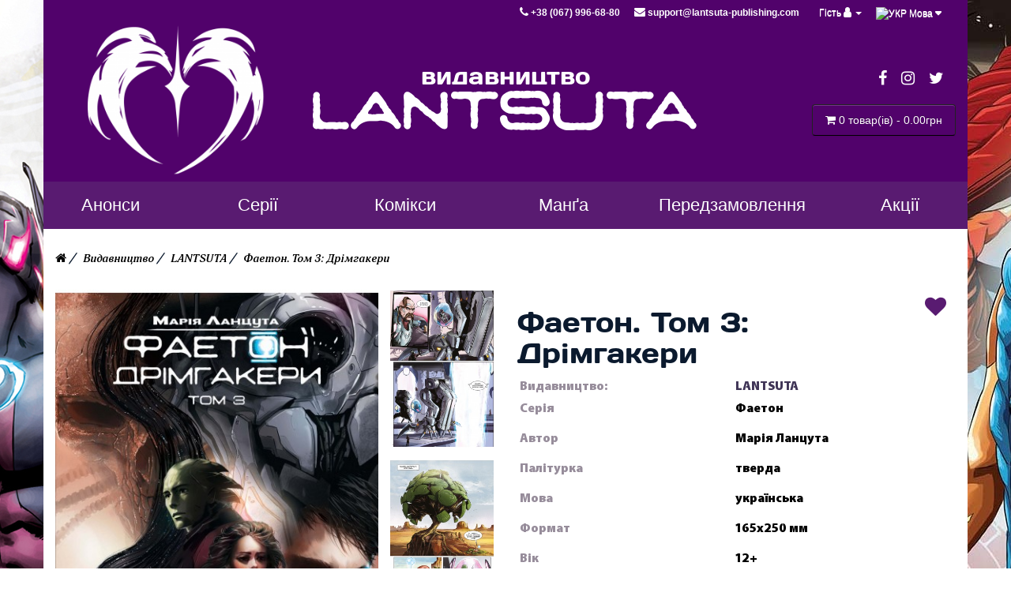

--- FILE ---
content_type: text/html; charset=utf-8
request_url: https://lantsuta-publishing.com/publisher-lantsuta/phaeton-dreamhackers-en
body_size: 85819
content:
<!DOCTYPE html>
<!--[if IE]><![endif]-->
<!--[if IE 8 ]>
<html dir="ltr" lang="ua" class="ie8"><![endif]-->
<!--[if IE 9 ]>
<html dir="ltr" lang="ua" class="ie9"><![endif]-->
<!--[if (gt IE 9)|!(IE)]><!-->
<html dir="ltr" lang="ua">
<!--<![endif]-->
<head>
        <meta charset="UTF-8"/>
    <meta name="viewport" content="width=device-width, initial-scale=1">
    <meta http-equiv="X-UA-Compatible" content="IE=edge">
    <title>Купити Фаетон. Том 3: Дрімгакери</title>

      
    <base href="https://lantsuta-publishing.com/"/>
            <meta name="description" content="Купити український науково-фантастичний комікс  Фаетон. Том 3: Дрімгакери від видавництва Lantsuta без комісії"/>
            <script src="catalog/view/javascript/jquery/jquery-3.5.1.min.js" type="text/javascript"></script>
    <link href="catalog/view/javascript/bootstrap/css/bootstrap.min.css" rel="stylesheet" media="screen"/>
    <script src="catalog/view/javascript/bootstrap/js/bootstrap.min.js" type="text/javascript"></script>
    <link href="catalog/view/javascript/font-awesome/css/font-awesome.min.css" rel="stylesheet" type="text/css"/>
    <link href="catalog/view/theme/phaeton/stylesheet/stylesheet.css?202506061258" rel="stylesheet">
            <link href="catalog/view/javascript/jquery/magnific/magnific-popup.css" type="text/css" rel="stylesheet" media="screen"/>
            <link href="catalog/view/javascript/jquery/datetimepicker/bootstrap-datetimepicker.min.css" type="text/css" rel="stylesheet" media="screen"/>
                <script src="catalog/view/javascript/jquery/magnific/jquery.magnific-popup.min.js" type="text/javascript"></script>
            <script src="catalog/view/javascript/jquery/datetimepicker/moment/moment.min.js" type="text/javascript"></script>
            <script src="catalog/view/javascript/jquery/datetimepicker/moment/moment-with-locales.min.js" type="text/javascript"></script>
            <script src="catalog/view/javascript/jquery/datetimepicker/bootstrap-datetimepicker.min.js" type="text/javascript"></script>
        <script src="catalog/view/theme/phaeton/javascript/common.js" type="text/javascript"></script>
    <script src="catalog/view/javascript/scripts.js" type="text/javascript"></script>
            <link href="https://lantsuta-publishing.com/phaeton-dreamhackers-ua" rel="canonical"/>
            <link href="https://lantsuta-publishing.com/image/catalog/favicon-pure.png" rel="icon"/>
                <!-- Global site tag (gtag.js) - Google Analytics -->
<script async src="https://www.googletagmanager.com/gtag/js?id=UA-167399475-1"></script>
<script>
  window.dataLayer = window.dataLayer || [];
  function gtag(){dataLayer.push(arguments);}
  gtag('js', new Date());

  gtag('config', 'UA-167399475-1');
</script>
    
        <style>
        .phaeton-products .product-layout .box-btn-buy, .phaeton-products .product-layout .button-box a {
            margin-left: 50%;
            transform: translateX(-50%);
        }
        .product-thumb .button-box {
            position: relative;
        }
        .product-thumb .box-btn-buy .btn-buy {
            font-size: 14px;
            white-space: nowrap;
        }
        .product-thumb .caption .price {
            font-size: 2rem;
        }
    </style>
        <style>
        [data-module=html] img {
            max-width: 100%;
            height: auto !important;
        }
    </style>
</head>
<body>
<nav id="top">
    <div class="container">
        <button class="button-burger visible-xs visible-sm">
            <span></span>
        </button>
        <div class="mobile-bg" style="display: none;"></div>
        <div class="mobile-menu">
            <div class="main-menu">
                <nav class="menu-container">
                                            <a href="/" class="moble-menu-header">
                            <img src="https://lantsuta-publishing.com/image/cache/catalog/logo_phaeton_white_1200x1200-255x255.png" alt="Видавництво Lantsuta">
                            <span>
                                Видавництво Lantsuta
                            </span>
                        </a>
                                    </nav>
                <nav class="menu-container">
                                        <a class="main-menu-item" href="https://lantsuta-publishing.com/anonsi"><span>Анонси</span></a>
            
                                                                                                                                                                                                                                                                                        <div class="main-menu-howerdrop">
                    <a class="main-menu-item" href="https://lantsuta-publishing.com/seriy"><span>Серії</span></a>
                        <div class="main-menu-childs hidden-xs hidden-sm">
                                                    <a class="main-menu-item" href="https://lantsuta-publishing.com/seriy/star-wars-series-ua"><span>Зоряні Війни</span></a>
                                                    <a class="main-menu-item" href="https://lantsuta-publishing.com/seriy/series-apothecary-ua"><span>Монолог травниці</span></a>
                                                    <a class="main-menu-item" href="https://lantsuta-publishing.com/seriy/seria-avatar-ua"><span>Аватар: Останній Захисник</span></a>
                                                    <a class="main-menu-item" href="https://lantsuta-publishing.com/seriy/series-hanako-ua"><span>Туалетний привид Ханако</span></a>
                                                    <a class="main-menu-item" href="https://lantsuta-publishing.com/seriy/series-JK-Avatar-ua"><span>АВАТАР Дж. Кемерона</span></a>
                                                    <a class="main-menu-item" href="https://lantsuta-publishing.com/seriy/korra-series-ua"><span>Легенда про Корру</span></a>
                                                    <a class="main-menu-item" href="https://lantsuta-publishing.com/seriy/series-coco-ua"><span>Коко - Острів чарівників</span></a>
                                                    <a class="main-menu-item" href="https://lantsuta-publishing.com/seriy/seria-clouds-ua"><span>Понад Хмарами</span></a>
                                                    <a class="main-menu-item" href="https://lantsuta-publishing.com/seriy/seriya-fortunci"><span>Фортунці</span></a>
                                                    <a class="main-menu-item" href="https://lantsuta-publishing.com/seriy/faeton"><span>Фаетон</span></a>
                                                    <a class="main-menu-item" href="https://lantsuta-publishing.com/seriy/series-outsiders-ua"><span>Тогосвітні</span></a>
                                                    <a class="main-menu-item" href="https://lantsuta-publishing.com/seriy/isekai-1-ua"><span>Моє життя в Ісекаї</span></a>
                                                    <a class="main-menu-item" href="https://lantsuta-publishing.com/seriy/assasin-ser1-ua"><span>Асасин і Попелюшка</span></a>
                                                    <a class="main-menu-item" href="https://lantsuta-publishing.com/seriy/LovePalm-ua"><span>Кохання на долоні</span></a>
                                                    <a class="main-menu-item" href="https://lantsuta-publishing.com/seriy/seria-MMPR-TMNT-ua"><span>Могутні Рейнджери - Черепашки-Ніндзя</span></a>
                                                    <a class="main-menu-item" href="https://lantsuta-publishing.com/seriy/sage-1-ua"><span>Наймогутніший мудрець найслабшого ордену</span></a>
                                                    <a class="main-menu-item" href="https://lantsuta-publishing.com/seriy/seria-silver-ua"><span>Довгий Джон Сілвер</span></a>
                                                    <a class="main-menu-item" href="https://lantsuta-publishing.com/seriy/seria-low-ua"><span>ДНО</span></a>
                                                    <a class="main-menu-item" href="https://lantsuta-publishing.com/seriy/seriya-transformery"><span>Трансформери</span></a>
                                                    <a class="main-menu-item" href="https://lantsuta-publishing.com/seriy/series-woftwtd-ua"><span>Ми знаходимо їх лише мертвими</span></a>
                                                    <a class="main-menu-item" href="https://lantsuta-publishing.com/seriy/seria-isola-ua"><span>Ісола</span></a>
                                                    <a class="main-menu-item" href="https://lantsuta-publishing.com/seriy/seriya-pani-nebezpeka"><span>Пані Небезпека</span></a>
                                            </div>
                </div>
            
                                                                                                                                                                                                                                                                                        <a class="main-menu-item" href="https://lantsuta-publishing.com/komiksy"><span>Комікси</span></a>
            
                                                                                                                                                                                                                                                                                        <a class="main-menu-item" href="https://lantsuta-publishing.com/manga-ua"><span>Манґа</span></a>
            
                                                                                                                                                                                                                                                                                        <a class="main-menu-item" href="https://lantsuta-publishing.com/peredzamovlennya"><span>Передзамовлення</span></a>
            
                                                                                                                                                                                                                                                                                        <a class="main-menu-item" href="https://lantsuta-publishing.com/index.php?route=product/special"><span>Акції</span></a>
            
                                                                                                                                                                                                                                                                </nav>


<!--newsblog-->
<!--.newsblog-->



                                                                                            </div>
        </div>
         
        <div class="pull-right">
  <form action="https://lantsuta-publishing.com/index.php?route=common/language/language" method="post" enctype="multipart/form-data" id="form-language">
    <div class="btn-group">
      <button class="btn btn-link dropdown-toggle" data-toggle="dropdown">
                              <img src="catalog/language/uk-ua/uk-ua.png" alt="УКР" title="УКР">
                  <span class="hidden-xs hidden-sm hidden-md">Мова</span>&nbsp;<i class="fa fa-caret-down"></i></button>
      <ul class="dropdown-menu" style="width: 100%; min-width: auto;">
                <li>
          <button class="btn btn-link btn-block language-select" type="button" name="en-gb"><img src="catalog/language/en-gb/en-gb.png" alt="ENG" title="ENG" /> ENG</button>
        </li>
                <li>
          <button class="btn btn-link btn-block language-select" type="button" name="uk-ua"><img src="catalog/language/uk-ua/uk-ua.png" alt="УКР" title="УКР" /> УКР</button>
        </li>
              </ul>
    </div>
    <input type="hidden" name="code" value="" />
    <input type="hidden" name="redirect" value="https://lantsuta-publishing.com/vidavnictvo-lantsuta/phaeton-dreamhackers-ua" />
  </form>
</div>

        <div id="top-links" class="nav pull-right">
            <ul class="list-inline">
                                                <li class="dropdown"><a href="https://lantsuta-publishing.com/index.php?route=account/account" title="Особистий кабінет" class="dropdown-toggle"
                                        data-toggle="dropdown">
                        Гість <i class="fa fa-user"></i>
                                                <span class="caret"></span>
                    </a>
                    <ul class="dropdown-menu dropdown-menu-right">
                                                    <li><a href="https://lantsuta-publishing.com/index.php?route=account/register">Реєстрація</a></li>
                            <li><a href="https://lantsuta-publishing.com/index.php?route=account/login">Авторизація</a></li>
                                            </ul>
                </li>
            </ul>
        </div>
        <div class="pull-right d-flex align-items-center"
             style="padding-top: 6px; padding-right: 10px; font-weight: 600;">
            <a href="tel:+38 (067) 996-68-80" style="padding-right: 15px"><i class="fa fa-phone"></i>&nbsp;+38 (067) 996-68-80
            </a>
            <a href="mailto:support@lantsuta-publishing.com" style="padding-right: 15px"><i class="fa fa-envelope"></i>&nbsp;support@lantsuta-publishing.com</a>
        </div>
    </div>
</nav>
<header>
    <div class="container">
        <div class="row row-flex">
            <div class="col-xs-12 col-md-3">
                <div id="logo"><a href="https://lantsuta-publishing.com/index.php?route=common/home"><img src="https://lantsuta-publishing.com/image/cache/catalog/logo_phaeton_white_1200x1200-255x255.png" title="Видавництво Lantsuta"
                                                                      alt="Видавництво Lantsuta" class="img-responsive"/>
                        </a></div>
            </div>
            <div class="col-xs-12 col-md-6 site-fullname">
                                <div class="name-of-publisher">
                    <span>Видавництво</span>
                    <strong>Lantsuta</strong>
                </div>
            </div>
            <div class="col-xs-12 col-md-3 phaeton--header-contacts"
                 style="height: fit-content; vertical-align: middle; margin: auto">
                <div class="soc-icon-header">
                    <a href="https://www.facebook.com/phaetoncomicbook/"><i class="fa fa-facebook"></i></a>
                    <a href="https://www.instagram.com/marialantsuta/"><i class="fa fa-instagram"></i></a>
                    <a href="https://twitter.com/ComicsPhaeton"><i class="fa fa-twitter"></i></a>
                </div>
                <div class="box-cart">
                    <div id="cart" class="btn-group btn-block">
    <button type="button" data-toggle="modal" data-target="#modal-mini-cart" data-loading-text="Завантаження..."
            class="btn btn-inverse pull-right btn-lg"><i class="fa fa-shopping-cart"></i> <span
                id="cart-total">0 товар(ів) - 0.00грн</span>
    </button>
</div>
<div class="modal fade" id="modal-mini-cart" tabindex="-1" role="dialog" aria-labelledby="modal-mini-cart-title"
     aria-hidden="true">
    <div class="modal-dialog modal-dialog-centered modal-lg" role="document">
        <div class="phaeton--modal-content">
            <div class="modal-header">
                <div class="modal-title" id="modal-mini-cart-title">
                    <i class="fa fa-shopping-cart"></i>
                    <span data-cart-total>0 товар(ів) - 0.00грн</span>
                </div>
                <button type="button"
                        class="close"
                        style="font-size: 3rem;
                               padding: .3rem 1.5rem;
                               line-height: 1.3;
                               color: #fff;"
                        data-dismiss="modal"
                        aria-label="Close">
                    <span class="phaeton--btn-close btn" aria-hidden="true">
                    </span>
                </button>
            </div>
            <div class="modal-body">
                <div class="mc-items">
                                            <p class="text-center"><strong>Ваш кошик порожній!</strong></p>
                                    </div>
            </div>
            <div class="modal-footer">
                                <a href="https://lantsuta-publishing.com/index.php?route=checkout/checkout"><strong><i class="fa fa-share"></i> Оформити замовлення</strong></a>
            </div>
        </div>
    </div>
</div>

                </div>
            </div><!--<div id="search" class="input-group">
  <input type="text" name="search" value="" placeholder="Пошук" class="form-control input-lg" />
  <span class="input-group-btn">
    <button type="button" class="btn-buy"><i class="fa fa-search"></i></button>
  </span>
</div>-->
        </div>
    </div>
</header>
<script>
    $(document).ready(function () {
        $('.button-burger').click(function () {
            $('.mobile-menu').toggleClass('open');
            $('.mobile-bg').fadeToggle(200);
            $('html').toggleClass('remodal-is-locked scroll-disabled');
            $('body').toggleClass('scroll-disabled');


        })
        $(document).mouseup(function (e) {
            var div = $(".mobile-menu");
            if (!div.is(e.target) && div.has(e.target).length === 0) {
                div.removeClass('open');

                $('.mobile-bg').fadeOut(200);
                $('html').removeClass('remodal-is-locked scroll-disabled');
                $('body').removeClass('scroll-disabled');
            }
        })
    })
</script>
<div class="hidden-xs hidden-sm" style="height: 100px;">
    <div class="main-menu">
        <nav class="menu-container">
                                        <a class="main-menu-item" href="https://lantsuta-publishing.com/anonsi"><span>Анонси</span></a>
            
                                                                                                                                                                                                                                                                                        <div class="main-menu-howerdrop">
                    <a class="main-menu-item" href="https://lantsuta-publishing.com/seriy"><span>Серії</span></a>
                        <div class="main-menu-childs hidden-xs hidden-sm">
                                                    <a class="main-menu-item" href="https://lantsuta-publishing.com/seriy/star-wars-series-ua"><span>Зоряні Війни</span></a>
                                                    <a class="main-menu-item" href="https://lantsuta-publishing.com/seriy/series-apothecary-ua"><span>Монолог травниці</span></a>
                                                    <a class="main-menu-item" href="https://lantsuta-publishing.com/seriy/seria-avatar-ua"><span>Аватар: Останній Захисник</span></a>
                                                    <a class="main-menu-item" href="https://lantsuta-publishing.com/seriy/series-hanako-ua"><span>Туалетний привид Ханако</span></a>
                                                    <a class="main-menu-item" href="https://lantsuta-publishing.com/seriy/series-JK-Avatar-ua"><span>АВАТАР Дж. Кемерона</span></a>
                                                    <a class="main-menu-item" href="https://lantsuta-publishing.com/seriy/korra-series-ua"><span>Легенда про Корру</span></a>
                                                    <a class="main-menu-item" href="https://lantsuta-publishing.com/seriy/series-coco-ua"><span>Коко - Острів чарівників</span></a>
                                                    <a class="main-menu-item" href="https://lantsuta-publishing.com/seriy/seria-clouds-ua"><span>Понад Хмарами</span></a>
                                                    <a class="main-menu-item" href="https://lantsuta-publishing.com/seriy/seriya-fortunci"><span>Фортунці</span></a>
                                                    <a class="main-menu-item" href="https://lantsuta-publishing.com/seriy/faeton"><span>Фаетон</span></a>
                                                    <a class="main-menu-item" href="https://lantsuta-publishing.com/seriy/series-outsiders-ua"><span>Тогосвітні</span></a>
                                                    <a class="main-menu-item" href="https://lantsuta-publishing.com/seriy/isekai-1-ua"><span>Моє життя в Ісекаї</span></a>
                                                    <a class="main-menu-item" href="https://lantsuta-publishing.com/seriy/assasin-ser1-ua"><span>Асасин і Попелюшка</span></a>
                                                    <a class="main-menu-item" href="https://lantsuta-publishing.com/seriy/LovePalm-ua"><span>Кохання на долоні</span></a>
                                                    <a class="main-menu-item" href="https://lantsuta-publishing.com/seriy/seria-MMPR-TMNT-ua"><span>Могутні Рейнджери - Черепашки-Ніндзя</span></a>
                                                    <a class="main-menu-item" href="https://lantsuta-publishing.com/seriy/sage-1-ua"><span>Наймогутніший мудрець найслабшого ордену</span></a>
                                                    <a class="main-menu-item" href="https://lantsuta-publishing.com/seriy/seria-silver-ua"><span>Довгий Джон Сілвер</span></a>
                                                    <a class="main-menu-item" href="https://lantsuta-publishing.com/seriy/seria-low-ua"><span>ДНО</span></a>
                                                    <a class="main-menu-item" href="https://lantsuta-publishing.com/seriy/seriya-transformery"><span>Трансформери</span></a>
                                                    <a class="main-menu-item" href="https://lantsuta-publishing.com/seriy/series-woftwtd-ua"><span>Ми знаходимо їх лише мертвими</span></a>
                                                    <a class="main-menu-item" href="https://lantsuta-publishing.com/seriy/seria-isola-ua"><span>Ісола</span></a>
                                                    <a class="main-menu-item" href="https://lantsuta-publishing.com/seriy/seriya-pani-nebezpeka"><span>Пані Небезпека</span></a>
                                            </div>
                </div>
            
                                                                                                                                                                                                                                                                                        <a class="main-menu-item" href="https://lantsuta-publishing.com/komiksy"><span>Комікси</span></a>
            
                                                                                                                                                                                                                                                                                        <a class="main-menu-item" href="https://lantsuta-publishing.com/manga-ua"><span>Манґа</span></a>
            
                                                                                                                                                                                                                                                                                        <a class="main-menu-item" href="https://lantsuta-publishing.com/peredzamovlennya"><span>Передзамовлення</span></a>
            
                                                                                                                                                                                                                                                                                        <a class="main-menu-item" href="https://lantsuta-publishing.com/index.php?route=product/special"><span>Акції</span></a>
            
                                                                                                                                                                                                                                                                </nav>


<!--newsblog-->
<!--.newsblog-->



    </div>
</div>

<div id="product-product" class="container">
    <ul class="breadcrumb">
                    <li><a href="https://lantsuta-publishing.com/index.php?route=common/home"><i class="fa fa-home"></i></a></li>
                    <li><a href="https://lantsuta-publishing.com/index.php?route=product/manufacturer">Видавництво</a></li>
                    <li><a href="https://lantsuta-publishing.com/vidavnictvo-lantsuta">LANTSUTA</a></li>
                    <li><a href="https://lantsuta-publishing.com/vidavnictvo-lantsuta/phaeton-dreamhackers-ua">Фаетон. Том 3: Дрімгакери</a></li>
            </ul>
    <div id="content">
        
        <div class="row">
                            <div class="col-xs-12 col-sm-4 col-md-5 col-lg-6">
                    <div class="image-set">
                                                                                <div class="image-set__image">
                                <a class="embed-responsive embed-responsive-17by26"
                                   role="button"
                                   data-toggle="modal"
                                   data-target="#image-viewer"
                                   data-current="https://lantsuta-publishing.com/image/cache/catalog/Product/Dreamhackers/!Phaeton_3%20UA_cover-1020x1560.jpg"
                                   data-backdrop="true"
                                   title="Фаетон. Том 3: Дрімгакери">
                                    <img src="https://lantsuta-publishing.com/image/cache/catalog/Product/Dreamhackers/!Phaeton_3%20UA_cover-425x650.jpg" title="Фаетон. Том 3: Дрімгакери"
                                         class="embed-responsive-item"
                                         alt="Фаетон. Том 3: Дрімгакери"/>
                                </a>
                            </div>
                                                                                                        <div class="image-set__thumbnails thumbnails-set">
                                                                    <a class="thumbnails-set__item embed-responsive embed-responsive-17by26"
                                       data-toggle="modal"
                                       data-target="#image-viewer"
                                       data-current="https://lantsuta-publishing.com/image/cache/catalog/Product/Dreamhackers/Dreamhackers_UA_block_6-1020x1560.jpg"
                                       data-backdrop="true"
                                       role="button">
                                        <img src="https://lantsuta-publishing.com/image/cache/catalog/Product/Dreamhackers/Dreamhackers_UA_block_6-255x390.jpg" alt="Фаетон. Том 3: Дрімгакери"
                                             class="embed-responsive-item">
                                    </a>
                                                                    <a class="thumbnails-set__item embed-responsive embed-responsive-17by26"
                                       data-toggle="modal"
                                       data-target="#image-viewer"
                                       data-current="https://lantsuta-publishing.com/image/cache/catalog/Product/Dreamhackers/Dreamhackers_UA_block_11-1020x1560.jpg"
                                       data-backdrop="true"
                                       role="button">
                                        <img src="https://lantsuta-publishing.com/image/cache/catalog/Product/Dreamhackers/Dreamhackers_UA_block_11-255x390.jpg" alt="Фаетон. Том 3: Дрімгакери"
                                             class="embed-responsive-item">
                                    </a>
                                                                    <a class="thumbnails-set__item embed-responsive embed-responsive-17by26"
                                       data-toggle="modal"
                                       data-target="#image-viewer"
                                       data-current="https://lantsuta-publishing.com/image/cache/catalog/Product/Dreamhackers/Dreamhackers_UA_block_12-1020x1560.jpg"
                                       data-backdrop="true"
                                       role="button">
                                        <img src="https://lantsuta-publishing.com/image/cache/catalog/Product/Dreamhackers/Dreamhackers_UA_block_12-255x390.jpg" alt="Фаетон. Том 3: Дрімгакери"
                                             class="embed-responsive-item">
                                    </a>
                                                            </div>
                                            </div>
                </div>
                        <div class="col-xs-12 col-sm-8 col-md-7 col-lg-6 phaeton--product-atribure">
                <div class="btn-group pull-right">
                    <button type="button" data-toggle="tooltip" class="btn btn-unfilled btn-action"
                            title="В закладки" onclick="wishlist.add('99');"><i
                                class="fa fa-heart"></i></button>
                                    </div>
                <h1 class="name-product-title">Фаетон. Том 3: Дрімгакери</h1>
                <div class="clearfix"></div>
                                    <div class="table-responsive">
                        <table class="table table-borderless table--product-attributes phaeton--product-attribute">
                                                            <tbody>
                                                                    <tr>
                                        <th>Видавництво:</th>
                                        <td><a href="https://lantsuta-publishing.com/vidavnictvo-lantsuta">LANTSUTA</a></td>
                                    </tr>
                                                                                                    <tr>
                                        <th>Серія</th>
                                        <td><p>Фаетон</p></td>
                                    </tr>
                                                                    <tr>
                                        <th>Автор</th>
                                        <td><p>Марія Ланцута</p></td>
                                    </tr>
                                                                    <tr>
                                        <th>Палітурка</th>
                                        <td><p>тверда</p></td>
                                    </tr>
                                                                    <tr>
                                        <th>Мова</th>
                                        <td><p>українська</p></td>
                                    </tr>
                                                                    <tr>
                                        <th>Формат</th>
                                        <td><p>165х250 мм</p></td>
                                    </tr>
                                                                    <tr>
                                        <th>Вік</th>
                                        <td><p>12+</p></td>
                                    </tr>
                                                                    <tr>
                                        <th>Кількість сторінок</th>
                                        <td><p>96</p></td>
                                    </tr>
                                                                    <tr>
                                        <th>Дата виходу</th>
                                        <td><p>2021</p></td>
                                    </tr>
                                                                    <tr>
                                        <th>ISBN</th>
                                        <td><p>978-617-95006-8-8</p></td>
                                    </tr>
                                                                                                </tbody>
                                                    </table>
                    </div>
                                                    <ul class="list-unstyled">
                                                    <li><span class="price-old">300.00грн</span></li>
                            <li>
                                <h2 style="color: #f90000">255.00грн</h2>
                            </li>
                                                                                                                    </ul>
                                <div id="product">                                         <div class="form-group text-theme">
                        <label class="control-label phaeton--product-cart" for="input-quantity">Кількість</label>
                        <input type="text" name="quantity" value="1" size="2" id="input-quantity"
                               class="form-control"/>
                        <input type="hidden" name="product_id" value="99"/>
                        <button type="button" 
                                     style="background-color: #019bdb;color: #ffffff;"
                                    id="button-cart" data-loading-text="Завантаження..."
                                class="btn-buy"><span class="phaeton--product-cart">Придбати</span></button>


                    </div>
                    </div>
                                    <div class="rating">
                        <p>                                <span class="fa fa-stack"><i
                                            class="fa fa-star-o fa-stack-1x"></i></span>                                                            <span class="fa fa-stack"><i
                                            class="fa fa-star-o fa-stack-1x"></i></span>                                                            <span class="fa fa-stack"><i
                                            class="fa fa-star-o fa-stack-1x"></i></span>                                                            <span class="fa fa-stack"><i
                                            class="fa fa-star-o fa-stack-1x"></i></span>                                                            <span class="fa fa-stack"><i
                                            class="fa fa-star-o fa-stack-1x"></i></span>                             <a style="font-size: 1.4rem" href=""
                                            onclick="$('a[href=\'#tab-review\']').trigger('click'); return false;">0 відгуків</a>
                            / <a style="font-size: 1.4rem" href=""
                                 onclick="$('a[href=\'#tab-review\']').trigger('click'); return false;">Написати відгук</a>
                        </p>
                                                <hr>
                        <!-- AddThis Button BEGIN -->
                        <div class="addthis_toolbox addthis_default_style" data-url="https://lantsuta-publishing.com/phaeton-dreamhackers-ua">
                            <a class="addthis_button_facebook_like" fb:like:layout="button_count"></a>
                            <a class="addthis_button_tweet"></a>
                            <a class="addthis_button_pinterest_pinit"></a>
                            <a class="addthis_counter addthis_pill_style"></a>
                        </div>
                                                <script src="catalog/view/javascript/addthis_widget.js" async="async" defer></script>
                        <!-- AddThis Button END -->
                                            </div>
                            </div>
        </div>
    </div>
    <div>
        <ul class="nav nav-tabs">
            <li class="active"><a class="nav-tabs_link" href="#tab-description" data-toggle="tab">Опис</a></li>
                                        <li><a class="nav-tabs_link" href="#tab-review" data-toggle="tab">Відгуків (0)</a></li>
                    </ul>
        <div class="tab-content">
            <div class="tab-pane active" id="tab-description"><p align="center" style="text-align: center;"><font face="Comic Sans MS" style="color: rgb(11, 26, 46); font-size: 12px;"><span style="font-size: 18px;"><span style="background-color: inherit;"><font color="#9C0000"><span style="font-size: 24px;">До кожного&nbsp;<a href="https://lantsuta-publishing.com/complect_phaeton_ua" style="color: rgb(35, 161, 209);">комплекту</a>&nbsp;з чотирьох томів серії Фаетон, постер А3 у подарунок</span></font></span>.</span></font><span style="color: rgb(11, 26, 46); font-family: Arial, sans-serif; font-size: 8px;">﻿</span><br></p><p align="center" style="text-align: justify; "></p><div class="_product-description" style="color: rgb(11, 26, 46); font-family: Arial, sans-serif; font-size: 12px; text-align: start;"><div class="text"></div></div><p></p><p align="center" style="box-sizing: border-box; margin: 0px 0px 10px; color: rgb(11, 26, 46); font-family: Arial, sans-serif; font-size: 12px; font-style: normal; font-variant-ligatures: normal; font-variant-caps: normal; font-weight: 400; letter-spacing: normal; orphans: 2; text-indent: 0px; text-transform: none; white-space: normal; widows: 2; word-spacing: 0px; -webkit-text-stroke-width: 0px; background-color: rgb(255, 255, 255); text-decoration-thickness: initial; text-decoration-style: initial; text-decoration-color: initial;"><span style="box-sizing: border-box; font-size: 8px;"><br style="box-sizing: border-box;"></span><img style="width: 397.815px; height: 605.733px;" src="https://lantsuta-publishing.com/image/catalog/Product/Proterra/komplektsr3+.jpg"><br style="box-sizing: border-box;"></p><p align="center" style="text-align: justify; "><span style="font-family: &quot;Comic Sans MS&quot;; font-size: 18px; text-align: left;">Події відбуваються у далекому майбутньому, коли технології 
сягнули далеко вперед і кожен куточок Галактики тепер доступний усім 
бажаючим для подорожей і проживання.</span><br></p><div class="_product-description"><div class="text"><span style="font-size: 18px;">

</span><p><font face="Comic Sans MS"><span style="font-size: 18px;">Це стало можливим завдяки Протеррі, штучному Інфосвіту, 
створеному із протоенергії. Більш тривале перебування в Протеррі живих 
істот небезпечне і потребує спеціальних захисних костюмів. Також 
Протерра використовується і для транспортування та зберігання різних 
цінностей, що є великою спокусою для злочинців…</span></font></p><font face="Comic Sans MS"><span style="font-size: 18px;">

</span></font><p><span style="font-size: 18px; font-family: &quot;Comic Sans MS&quot;;">Головний герой Нітан розслідує причини загадкового зникнення свого друга - аналітика Мерків, Тео. Йому допомагає в цьому Мар та Інфоід Ксав. Намагаючись розкрити таємницю викрадення друга, вони проводять ризиковану операцію з витягу пам'яті Тео,&nbsp; яка може зберігати в собі стежку до злочинців. Але ніхто не міг передбачити, яка загроза чекає їх на цьому шляху...</span></p><p><span style="font-size: 18px; font-family: &quot;Comic Sans MS&quot;;">Про це ви дізнаєтеся&nbsp;</span><span style="color: rgb(11, 26, 46); font-family: &quot;Comic Sans MS&quot;; font-size: 18px;">в третьому томі серії коміксів Фаетон: Дрімгакери.</span><span style="font-size: 18px; font-family: &quot;Comic Sans MS&quot;;"><br></span><br></p><font face="Comic Sans MS"><span style="font-size: 18px;">

</span></font><p><span style="font-size: 18px; font-family: &quot;Comic Sans MS&quot;;">Видання на українській&nbsp;мові.</span><br></p></div></div><div class="_product-description"><div class="text"><p><br></p><p><iframe frameborder="0" src="//www.youtube.com/embed/hlcTySkHl0M" width="640" height="360" class="note-video-clip"></iframe><font face="Comic Sans MS"><span style="font-size: 18px;"><br></span></font></p>    </div></div></div>
                                        <div class="tab-pane" id="tab-review">
                    <form class="form-horizontal" id="form-review">
                        <div id="review"></div>
                        <h2>Написати відгук</h2>
                                                    будь Ласка <a href="https://lantsuta-publishing.com/index.php?route=account/login">авторизуйтесь</a> або <a href="https://lantsuta-publishing.com/index.php?route=account/register">створити обліковий запис</a> перед тим як написати відгук
                                            </form>
                </div>
                    </div>
    </div>
            <h2 class="title-section underline-section"><span>Рекомендовані товари</span></h2>
        <div class="row row-flex phaeton-products">
                            <div class="product-layout col-lg-3 col-md-4 col-sm-6 col-xs-12">
                    <div class="product-thumb transition">
                        <div class="image">
                            <a href="https://lantsuta-publishing.com/phaeton-proterra-ua">
                                <img src="https://lantsuta-publishing.com/image/cache/catalog/Product/Proterra/Phaeton_book1%20UA2_cover-min-255x390.jpg" alt="Фаетон. Том 1: Протерра"
                                     title="Фаетон. Том 1: Протерра" class="img-responsive"/>
                            </a>
                        </div>

                        <div class="caption">
                            <h3 class="name-product"><a href="https://lantsuta-publishing.com/phaeton-proterra-ua">Фаетон. Том 1: Протерра</a></h3>
                                                                                        <p class="price">
                                                                            <span class="price-old">300.00грн</span>
                                        <br>
                                        <span class="price-new">255.00грн</span>
                                                                    </p>
                                                    </div>
                        <div class="button-box">
                                                        <div class="box-btn-buy">
                                <button type="button"
                                        class="btn-buy"
                                        
                        disabled            style="cursor: not-allowed;background-color: #a0a0a0;color: #ffffff;"
                                    onclick="return false;cart.add('50');">
                                    <span class="">Розпродано</span>
                                </button>
                            </div>
                            <!--<button type="button" data-toggle="tooltip" title="В закладки" onclick="wishlist.add('50');"><i class="fa fa-heart"></i></button>
            <button type="button" data-toggle="tooltip" title="порівняння" onclick="compare.add('50');"><i class="fa fa-exchange"></i></button>-->
                        </div>
                    </div>
                </div>
                        <div class="product-layout col-lg-3 col-md-4 col-sm-6 col-xs-12">
                    <div class="product-thumb transition">
                        <div class="image">
                            <a href="https://lantsuta-publishing.com/phaeton-rebellion-ua">
                                <img src="https://lantsuta-publishing.com/image/cache/catalog/Product/Rebellion/Phaeton_book2%20UA-min-255x390.jpg" alt="Фаетон. Том 2: Повстання"
                                     title="Фаетон. Том 2: Повстання" class="img-responsive"/>
                            </a>
                        </div>

                        <div class="caption">
                            <h3 class="name-product"><a href="https://lantsuta-publishing.com/phaeton-rebellion-ua">Фаетон. Том 2: Повстання</a></h3>
                                                                                        <p class="price">
                                                                            <span class="price-old">300.00грн</span>
                                        <br>
                                        <span class="price-new">255.00грн</span>
                                                                    </p>
                                                    </div>
                        <div class="button-box">
                                                        <div class="box-btn-buy">
                                <button type="button"
                                        class="btn-buy"
                                        
                                    style="background-color: #019bdb;color: #ffffff;"
                                    onclick="cart.add('51');">
                                    <span class="">Придбати</span>
                                </button>
                            </div>
                            <!--<button type="button" data-toggle="tooltip" title="В закладки" onclick="wishlist.add('51');"><i class="fa fa-heart"></i></button>
            <button type="button" data-toggle="tooltip" title="порівняння" onclick="compare.add('51');"><i class="fa fa-exchange"></i></button>-->
                        </div>
                    </div>
                </div>
                        <div class="product-layout col-lg-3 col-md-4 col-sm-6 col-xs-12">
                    <div class="product-thumb transition">
                        <div class="image">
                            <a href="https://lantsuta-publishing.com/fortunates-2-ua">
                                <img src="https://lantsuta-publishing.com/image/cache/catalog/Product/Fortunates/Fortunates2_Cover-255x390.jpg" alt="Фортунці. Випуск 2: Стембо Во"
                                     title="Фортунці. Випуск 2: Стембо Во" class="img-responsive"/>
                            </a>
                        </div>

                        <div class="caption">
                            <h3 class="name-product"><a href="https://lantsuta-publishing.com/fortunates-2-ua">Фортунці. Випуск 2: Стембо Во</a></h3>
                                                                                        <p class="price">
                                                                            <span class="price-old">120.00грн</span>
                                        <br>
                                        <span class="price-new">100.00грн</span>
                                                                    </p>
                                                    </div>
                        <div class="button-box">
                                                        <div class="box-btn-buy">
                                <button type="button"
                                        class="btn-buy"
                                        
                                    style="background-color: #019bdb;color: #ffffff;"
                                    onclick="cart.add('52');">
                                    <span class="">Придбати</span>
                                </button>
                            </div>
                            <!--<button type="button" data-toggle="tooltip" title="В закладки" onclick="wishlist.add('52');"><i class="fa fa-heart"></i></button>
            <button type="button" data-toggle="tooltip" title="порівняння" onclick="compare.add('52');"><i class="fa fa-exchange"></i></button>-->
                        </div>
                    </div>
                </div>
                        <div class="product-layout col-lg-3 col-md-4 col-sm-6 col-xs-12">
                    <div class="product-thumb transition">
                        <div class="image">
                            <a href="https://lantsuta-publishing.com/fortunates-1-ua">
                                <img src="https://lantsuta-publishing.com/image/cache/catalog/Product/Fortunates/Fortunates1_cover-255x390.jpg" alt="Фортунці. Випуск 1: Малята"
                                     title="Фортунці. Випуск 1: Малята" class="img-responsive"/>
                            </a>
                        </div>

                        <div class="caption">
                            <h3 class="name-product"><a href="https://lantsuta-publishing.com/fortunates-1-ua">Фортунці. Випуск 1: Малята</a></h3>
                                                                                        <p class="price">
                                                                            <span class="price-old">120.00грн</span>
                                        <br>
                                        <span class="price-new">100.00грн</span>
                                                                    </p>
                                                    </div>
                        <div class="button-box">
                                                        <div class="box-btn-buy">
                                <button type="button"
                                        class="btn-buy"
                                        
                                    style="background-color: #019bdb;color: #ffffff;"
                                    onclick="cart.add('55');">
                                    <span class="">Придбати</span>
                                </button>
                            </div>
                            <!--<button type="button" data-toggle="tooltip" title="В закладки" onclick="wishlist.add('55');"><i class="fa fa-heart"></i></button>
            <button type="button" data-toggle="tooltip" title="порівняння" onclick="compare.add('55');"><i class="fa fa-exchange"></i></button>-->
                        </div>
                    </div>
                </div>
                        <div class="product-layout col-lg-3 col-md-4 col-sm-6 col-xs-12">
                    <div class="product-thumb transition">
                        <div class="image">
                            <a href="https://lantsuta-publishing.com/phaeton-proterra1-ua">
                                <img src="https://lantsuta-publishing.com/image/cache/catalog/Product/Proterra/Proterra1_cover-255x390.jpg" alt="Фаетон: Протерра. Випуск 1"
                                     title="Фаетон: Протерра. Випуск 1" class="img-responsive"/>
                            </a>
                        </div>

                        <div class="caption">
                            <h3 class="name-product"><a href="https://lantsuta-publishing.com/phaeton-proterra1-ua">Фаетон: Протерра. Випуск 1</a></h3>
                                                                                        <p class="price">
                                                                            <span class="price-old">80.00грн</span>
                                        <br>
                                        <span class="price-new">70.00грн</span>
                                                                    </p>
                                                    </div>
                        <div class="button-box">
                                                        <div class="box-btn-buy">
                                <button type="button"
                                        class="btn-buy"
                                        
                                                onclick="cart.add('59');">
                                    <span class="">Придбати</span>
                                </button>
                            </div>
                            <!--<button type="button" data-toggle="tooltip" title="В закладки" onclick="wishlist.add('59');"><i class="fa fa-heart"></i></button>
            <button type="button" data-toggle="tooltip" title="порівняння" onclick="compare.add('59');"><i class="fa fa-exchange"></i></button>-->
                        </div>
                    </div>
                </div>
                        <div class="product-layout col-lg-3 col-md-4 col-sm-6 col-xs-12">
                    <div class="product-thumb transition">
                        <div class="image">
                            <a href="https://lantsuta-publishing.com/complect_phaeton_ua">
                                <img src="https://lantsuta-publishing.com/image/cache/catalog/Product/Proterra/komplektsr3+-255x390.jpg" alt="Комплект Фаетон Томи 1,2,3,4"
                                     title="Комплект Фаетон Томи 1,2,3,4" class="img-responsive"/>
                            </a>
                        </div>

                        <div class="caption">
                            <h3 class="name-product"><a href="https://lantsuta-publishing.com/complect_phaeton_ua">Комплект Фаетон Томи 1,2,3,4</a></h3>
                                                                                        <p class="price">
                                                                            <span class="price-old">1200.00грн</span>
                                        <br>
                                        <span class="price-new">1080.00грн</span>
                                                                    </p>
                                                    </div>
                        <div class="button-box">
                                                        <div class="box-btn-buy">
                                <button type="button"
                                        class="btn-buy"
                                        
                                    style="background-color: #019bdb;color: #ffffff;"
                                    onclick="cart.add('65');">
                                    <span class="">Придбати</span>
                                </button>
                            </div>
                            <!--<button type="button" data-toggle="tooltip" title="В закладки" onclick="wishlist.add('65');"><i class="fa fa-heart"></i></button>
            <button type="button" data-toggle="tooltip" title="порівняння" onclick="compare.add('65');"><i class="fa fa-exchange"></i></button>-->
                        </div>
                    </div>
                </div>
                        <div class="product-layout col-lg-3 col-md-4 col-sm-6 col-xs-12">
                    <div class="product-thumb transition">
                        <div class="image">
                            <a href="https://lantsuta-publishing.com/complect_fortunates_ua">
                                <img src="https://lantsuta-publishing.com/image/cache/catalog/Product/Fortunates/komplektsr1-100-255x390.jpg" alt="Комплект Фортунці. Випуски 1 - 4"
                                     title="Комплект Фортунці. Випуски 1 - 4" class="img-responsive"/>
                            </a>
                        </div>

                        <div class="caption">
                            <h3 class="name-product"><a href="https://lantsuta-publishing.com/complect_fortunates_ua">Комплект Фортунці. Випуски 1 - 4</a></h3>
                                                                                        <p class="price">
                                                                            <span class="price-old">610.00грн</span>
                                        <br>
                                        <span class="price-new">550.00грн</span>
                                                                    </p>
                                                    </div>
                        <div class="button-box">
                                                        <div class="box-btn-buy">
                                <button type="button"
                                        class="btn-buy"
                                        
                                    style="background-color: #019bdb;color: #ffffff;"
                                    onclick="cart.add('66');">
                                    <span class="">Придбати</span>
                                </button>
                            </div>
                            <!--<button type="button" data-toggle="tooltip" title="В закладки" onclick="wishlist.add('66');"><i class="fa fa-heart"></i></button>
            <button type="button" data-toggle="tooltip" title="порівняння" onclick="compare.add('66');"><i class="fa fa-exchange"></i></button>-->
                        </div>
                    </div>
                </div>
                        <div class="product-layout col-lg-3 col-md-4 col-sm-6 col-xs-12">
                    <div class="product-thumb transition">
                        <div class="image">
                            <a href="https://lantsuta-publishing.com/fortunates-3-ua">
                                <img src="https://lantsuta-publishing.com/image/cache/catalog/Product/Fortunates/Fortunates3_titul-4-255x390.jpg" alt="Фортунці. Випуск 3: Новий командир"
                                     title="Фортунці. Випуск 3: Новий командир" class="img-responsive"/>
                            </a>
                        </div>

                        <div class="caption">
                            <h3 class="name-product"><a href="https://lantsuta-publishing.com/fortunates-3-ua">Фортунці. Випуск 3: Новий командир</a></h3>
                                                                                        <p class="price">
                                                                            <span class="price-old">150.00грн</span>
                                        <br>
                                        <span class="price-new">130.00грн</span>
                                                                    </p>
                                                    </div>
                        <div class="button-box">
                                                        <div class="box-btn-buy">
                                <button type="button"
                                        class="btn-buy"
                                        
                                    style="background-color: #019bdb;color: #ffffff;"
                                    onclick="cart.add('103');">
                                    <span class="">Придбати</span>
                                </button>
                            </div>
                            <!--<button type="button" data-toggle="tooltip" title="В закладки" onclick="wishlist.add('103');"><i class="fa fa-heart"></i></button>
            <button type="button" data-toggle="tooltip" title="порівняння" onclick="compare.add('103');"><i class="fa fa-exchange"></i></button>-->
                        </div>
                    </div>
                </div>
                        <div class="product-layout col-lg-3 col-md-4 col-sm-6 col-xs-12">
                    <div class="product-thumb transition">
                        <div class="image">
                            <a href="https://lantsuta-publishing.com/fortunates-4-ua">
                                <img src="https://lantsuta-publishing.com/image/cache/catalog/Product/Fortunates/Fortunates4_titul-6_low100-255x390.jpg" alt="Фортунці. Випуск 4: Льодовий стрілець"
                                     title="Фортунці. Випуск 4: Льодовий стрілець" class="img-responsive"/>
                            </a>
                        </div>

                        <div class="caption">
                            <h3 class="name-product"><a href="https://lantsuta-publishing.com/fortunates-4-ua">Фортунці. Випуск 4: Льодовий стрілець</a></h3>
                                                                                        <p class="price">
                                                                            <span class="price-old">220.00грн</span>
                                        <br>
                                        <span class="price-new">190.00грн</span>
                                                                    </p>
                                                    </div>
                        <div class="button-box">
                                                        <div class="box-btn-buy">
                                <button type="button"
                                        class="btn-buy"
                                        
                                    style="background-color: #019bdb;color: #ffffff;"
                                    onclick="cart.add('112');">
                                    <span class="">Придбати</span>
                                </button>
                            </div>
                            <!--<button type="button" data-toggle="tooltip" title="В закладки" onclick="wishlist.add('112');"><i class="fa fa-heart"></i></button>
            <button type="button" data-toggle="tooltip" title="порівняння" onclick="compare.add('112');"><i class="fa fa-exchange"></i></button>-->
                        </div>
                    </div>
                </div>
                        <div class="product-layout col-lg-3 col-md-4 col-sm-6 col-xs-12">
                    <div class="product-thumb transition">
                        <div class="image">
                            <a href="https://lantsuta-publishing.com/phaeton1-new-ua">
                                <img src="https://lantsuta-publishing.com/image/cache/catalog/Product/Proterra/cover_Phaeton-1book-3-150-255x390.jpg" alt="Фаетон. Том 1: Протерра"
                                     title="Фаетон. Том 1: Протерра" class="img-responsive"/>
                            </a>
                        </div>

                        <div class="caption">
                            <h3 class="name-product"><a href="https://lantsuta-publishing.com/phaeton1-new-ua">Фаетон. Том 1: Протерра</a></h3>
                                                                                        <p class="price">
                                                                            <span class="price-old">300.00грн</span>
                                        <br>
                                        <span class="price-new">255.00грн</span>
                                                                    </p>
                                                    </div>
                        <div class="button-box">
                                                        <div class="box-btn-buy">
                                <button type="button"
                                        class="btn-buy"
                                        
                                    style="background-color: #019bdb;color: #ffffff;"
                                    onclick="cart.add('119');">
                                    <span class="">Придбати</span>
                                </button>
                            </div>
                            <!--<button type="button" data-toggle="tooltip" title="В закладки" onclick="wishlist.add('119');"><i class="fa fa-heart"></i></button>
            <button type="button" data-toggle="tooltip" title="порівняння" onclick="compare.add('119');"><i class="fa fa-exchange"></i></button>-->
                        </div>
                    </div>
                </div>
                        <div class="product-layout col-lg-3 col-md-4 col-sm-6 col-xs-12">
                    <div class="product-thumb transition">
                        <div class="image">
                            <a href="https://lantsuta-publishing.com/phaeton-archprot-ua">
                                <img src="https://lantsuta-publishing.com/image/cache/catalog/Product/Proterra/Phaeton-4_cover+%20+-255x390.jpg" alt="Фаетон. Том 4: Архіпрот "
                                     title="Фаетон. Том 4: Архіпрот " class="img-responsive"/>
                            </a>
                        </div>

                        <div class="caption">
                            <h3 class="name-product"><a href="https://lantsuta-publishing.com/phaeton-archprot-ua">Фаетон. Том 4: Архіпрот </a></h3>
                                                                                        <p class="price">
                                                                            <span class="price-old">300.00грн</span>
                                        <br>
                                        <span class="price-new">255.00грн</span>
                                                                    </p>
                                                    </div>
                        <div class="button-box">
                                                        <div class="box-btn-buy">
                                <button type="button"
                                        class="btn-buy"
                                        
                                    style="background-color: #019bdb;color: #ffffff;"
                                    onclick="cart.add('141');">
                                    <span class="">Придбати</span>
                                </button>
                            </div>
                            <!--<button type="button" data-toggle="tooltip" title="В закладки" onclick="wishlist.add('141');"><i class="fa fa-heart"></i></button>
            <button type="button" data-toggle="tooltip" title="порівняння" onclick="compare.add('141');"><i class="fa fa-exchange"></i></button>-->
                        </div>
                    </div>
                </div>
                </div>
    

            <p><i class="fa fa-tags"></i>
                             <a href="https://lantsuta-publishing.com/index.php?route=product/search&amp;tag=Phaeton">Phaeton</a>,
                                             <a href="https://lantsuta-publishing.com/index.php?route=product/search&amp;tag=Lantsuta">Lantsuta</a>,
                                             <a href="https://lantsuta-publishing.com/index.php?route=product/search&amp;tag=comics">comics</a>,
                                             <a href="https://lantsuta-publishing.com/index.php?route=product/search&amp;tag=Фаетон">Фаетон</a>,
                                             <a href="https://lantsuta-publishing.com/index.php?route=product/search&amp;tag=Ланцута">Ланцута</a>,
                                             <a href="https://lantsuta-publishing.com/index.php?route=product/search&amp;tag=комікси">комікси</a>,
                                             <a href="https://lantsuta-publishing.com/index.php?route=product/search&amp;tag=Proterra">Proterra</a>,
                                             <a href="https://lantsuta-publishing.com/index.php?route=product/search&amp;tag=Rebellion">Rebellion</a>                              <a href=""></a>              </p>
        
</div>

<div class="modal fade" id="image-viewer" tabindex="-1" role="dialog">
    <div class="modal-dialog modal-auto" role="document">
        <div class="modal-content">
            <div class="image-viewer">
                <a role="button" href="#" class="image-viewer__close" data-dismiss="modal">
                    &times;
                </a>
                <div class="embed-responsive embed-responsive-17by26 image-viewer__display">
                    <img src="https://lantsuta-publishing.com/image/cache/catalog/Product/Dreamhackers/!Phaeton_3%20UA_cover-1020x1560.jpg"
                         alt="Фаетон. Том 3: Дрімгакери"
                         class="embed-responsive-item">
                </div>
                <div class="image-viewer__previews">
                                            <a data-toggle="image-viewer" data-src="https://lantsuta-publishing.com/image/cache/catalog/Product/Dreamhackers/!Phaeton_3%20UA_cover-1020x1560.jpg" class="embed-responsive embed-responsive-17by26">
                            <img src="https://lantsuta-publishing.com/image/cache/catalog/Product/Dreamhackers/!Phaeton_3%20UA_cover-425x650.jpg" alt=""
                                 class="embed-responsive-item">
                        </a>
                                            <a data-toggle="image-viewer" data-src="https://lantsuta-publishing.com/image/cache/catalog/Product/Dreamhackers/Dreamhackers_UA_block_6-1020x1560.jpg" class="embed-responsive embed-responsive-17by26">
                            <img src="https://lantsuta-publishing.com/image/cache/catalog/Product/Dreamhackers/Dreamhackers_UA_block_6-255x390.jpg" alt=""
                                 class="embed-responsive-item">
                        </a>
                                            <a data-toggle="image-viewer" data-src="https://lantsuta-publishing.com/image/cache/catalog/Product/Dreamhackers/Dreamhackers_UA_block_11-1020x1560.jpg" class="embed-responsive embed-responsive-17by26">
                            <img src="https://lantsuta-publishing.com/image/cache/catalog/Product/Dreamhackers/Dreamhackers_UA_block_11-255x390.jpg" alt=""
                                 class="embed-responsive-item">
                        </a>
                                            <a data-toggle="image-viewer" data-src="https://lantsuta-publishing.com/image/cache/catalog/Product/Dreamhackers/Dreamhackers_UA_block_12-1020x1560.jpg" class="embed-responsive embed-responsive-17by26">
                            <img src="https://lantsuta-publishing.com/image/cache/catalog/Product/Dreamhackers/Dreamhackers_UA_block_12-255x390.jpg" alt=""
                                 class="embed-responsive-item">
                        </a>
                                    </div>
            </div>
        </div>
    </div>
</div>
<script><!--
    (function ($) {
        var $iv = $('#image-viewer');
        $(document).on('click.iv', '[data-toggle="image-viewer"]', function() {
            $iv.find('.image-viewer__display img').prop('src', $(this).data('src'));
        });
        $iv.on('show.bs.modal', function(e) {
            $iv.find('.image-viewer__display img').prop('src', $(e.relatedTarget).data('current'));
        });

    })($ || jQuery);
    /** ======================================== */
    $('select[name=\'recurring_id\'], input[name="quantity"]').change(function () {
        $.ajax({
            url: 'index.php?route=product/product/getRecurringDescription',
            type: 'post',
            data: $('input[name=\'product_id\'], input[name=\'quantity\'], select[name=\'recurring_id\']'),
            dataType: 'json',
            beforeSend: function () {
                $('#recurring-description').html('');
            },
            success: function (json) {
                $('.alert-dismissible, .text-danger').remove();

                if (json['success']) {
                    $('#recurring-description').html(json['success']);
                }
            }
        });
    });

    /** ======================================== */
    $('#button-cart').on('click', function () {
        var langcart = document.documentElement.lang;
        $.ajax({
            url: 'index.php?route=checkout/cart/add&language='+langcart,
            type: 'post',
            data: $('#product input[type=\'text\'], #product input[type=\'hidden\'], #product input[type=\'radio\']:checked, #product input[type=\'checkbox\']:checked, #product select, #product textarea'),
            dataType: 'json',
            beforeSend: function () {
                $('#button-cart').button('loading');
            },
            complete: function () {
                $('#button-cart').button('reset');
            },
            success: function (json) {
                $('.alert-dismissible, .text-danger').remove();
                $('.form-group').removeClass('has-error');

                if (json['error']) {
                    if (json['error']['option']) {
                        for (i in json['error']['option']) {
                            var element = $('#input-option' + i.replace('_', '-'));

                            if (element.parent().hasClass('input-group')) {
                                element.parent().after('<div class="text-danger">' + json['error']['option'][i] + '</div>');
                            } else {
                                element.after('<div class="text-danger">' + json['error']['option'][i] + '</div>');
                            }
                        }
                    }

                    if (json['error']['recurring']) {
                        $('select[name=\'recurring_id\']').after('<div class="text-danger">' + json['error']['recurring'] + '</div>');
                    }

                    // Highlight any found errors
                    $('.text-danger').parent().addClass('has-error');
                }

                if (json['success']) {
                    $('.breadcrumb').after('<div class="alert alert-success alert-dismissible">' + json['success'] + '<button type="button" class="close" data-dismiss="alert">&times;</button></div>');

                    $('#cart > button').html('<span id="cart-total"><i class="fa fa-shopping-cart"></i> ' + json['total'] + '</span>');

                    $('html, body').animate({scrollTop: 0}, 'slow');

                    $('#modal-mini-cart .phaeton--modal-content').load('index.php?route=common/cart/info&language='+langcart+' #modal-mini-cart .phaeton--modal-content > *');
                }
            },
            error: function (xhr, ajaxOptions, thrownError) {
                alert(thrownError + "\r\n" + xhr.statusText + "\r\n" + xhr.responseText);
            }
        });
    });

    /** ======================================== */
    $('.date').datetimepicker({
        language: '',
        pickTime: false
    });

    $('.datetime').datetimepicker({
        language: '',
        pickDate: true,
        pickTime: true
    });

    $('.time').datetimepicker({
        language: '',
        pickDate: false
    });

    $('button[id^=\'button-upload\']').on('click', function () {
        var node = this;

        $('#form-upload').remove();

        $('body').prepend('<form enctype="multipart/form-data" id="form-upload" style="display: none;"><input type="file" name="file" /></form>');

        $('#form-upload input[name=\'file\']').trigger('click');

        if (typeof timer != 'undefined') {
            clearInterval(timer);
        }

        timer = setInterval(function () {
            if ($('#form-upload input[name=\'file\']').val() != '') {
                clearInterval(timer);

                $.ajax({
                    url: 'index.php?route=tool/upload',
                    type: 'post',
                    dataType: 'json',
                    data: new FormData($('#form-upload')[0]),
                    cache: false,
                    contentType: false,
                    processData: false,
                    beforeSend: function () {
                        $(node).button('loading');
                    },
                    complete: function () {
                        $(node).button('reset');
                    },
                    success: function (json) {
                        $('.text-danger').remove();

                        if (json['error']) {
                            $(node).parent().find('input').after('<div class="text-danger">' + json['error'] + '</div>');
                        }

                        if (json['success']) {
                            alert(json['success']);

                            $(node).parent().find('input').val(json['code']);
                        }
                    },
                    error: function (xhr, ajaxOptions, thrownError) {
                        alert(thrownError + "\r\n" + xhr.statusText + "\r\n" + xhr.responseText);
                    }
                });
            }
        }, 500);
    });

    /** ======================================== */
    $('#review').delegate('.pagination a', 'click', function (e) {
        e.preventDefault();

        $('#review').fadeOut('slow');

        $('#review').load(this.href);

        $('#review').fadeIn('slow');
    });

    $('#review').load('index.php?route=product/product/review&product_id=99');

    $('#button-review').on('click', function () {
        $.ajax({
            url: 'index.php?route=product/product/write&product_id=99',
            type: 'post',
            dataType: 'json',
            data: $("#form-review").serialize(),
            beforeSend: function () {
                $('#button-review').button('loading');
            },
            complete: function () {
                $('#button-review').button('reset');
            },
            success: function (json) {
                $('.alert-dismissible').remove();

                if (json['error']) {
                    $('#review').after('<div class="alert alert-danger alert-dismissible"><i class="fa fa-exclamation-circle"></i> ' + json['error'] + '</div>');
                }

                if (json['success']) {
                    $('#review').after('<div class="alert alert-success alert-dismissible"><i class="fa fa-check-circle"></i> ' + json['success'] + '</div>');

                    $('input[name=\'name\']').val('');
                    $('textarea[name=\'text\']').val('');
                    $('input[name=\'rating\']:checked').prop('checked', false);
                }
            }
        });
    });

    $(document).ready(function () {
        $('.thumbnails').magnificPopup({
            type: 'image',
            delegate: 'a',
            gallery: {
                enabled: true
            }
        });
    });
    //--></script>
<footer>
 <div class="container">
    <div class="row">
            <div class="col-sm-3">
        <h5>Інформація</h5>
        <ul class="list-unstyled phaeton--line-txt">
                   <li><a href="https://lantsuta-publishing.com/contakti">Контакти</a></li>
                    <li><a href="https://lantsuta-publishing.com/oplata-povernennya">Оплата та повернення</a></li>
                    <li><a href="https://lantsuta-publishing.com/pro-nas">Про нас</a></li>
                    <li><a href="https://lantsuta-publishing.com/umovi-dostavki">Умови доставки</a></li>
                    <li><a href="https://lantsuta-publishing.com/pravila-vikoristannya">Договір оферти</a></li>
                  </ul>
      </div>
            <div class="col-sm-3">
        <h5>Служба підтримки</h5>
        <ul class="list-unstyled phaeton--line-txt">
          <li><a href="https://lantsuta-publishing.com/index.php?route=account/return/add">Повернення товару</a></li>
          <li><a href="https://lantsuta-publishing.com/index.php?route=information/sitemap">Карта сайту</a></li>
        </ul>
      </div>
      <div class="col-sm-3">
        <h5>Додатково</h5>
        <ul class="list-unstyled phaeton--line-txt">
          <li><a href="https://lantsuta-publishing.com/index.php?route=product/manufacturer">Виробники</a></li>
          <li><a href="https://lantsuta-publishing.com/index.php?route=product/special">Акції</a></li>
        </ul>
      </div>
      <div class="col-sm-3">
        <h5>Особистий Кабінет</h5>
        <ul class="list-unstyled phaeton--line-txt">
          <li><a href="https://lantsuta-publishing.com/index.php?route=account/account">Особистий Кабінет</a></li>
          <li><a href="https://lantsuta-publishing.com/index.php?route=account/order">Історія замовлень</a></li>
          <li><a href="https://lantsuta-publishing.com/index.php?route=account/wishlist">Закладки</a></li>
          <li><a href="https://lantsuta-publishing.com/index.php?route=account/newsletter">Розсилка</a></li>
        </ul>
      </div>
    </div>
    <hr>
    <div class="row">
      <div class="col-md-6 col-lg-7 text-center text-md-left" style="margin-bottom: 25px;">&copy; 2020 - 2026 IE Lantsuta D.I / ФОП Ланцута Д.І.<br>
Будь яке використання матеріалів цього сайту без згоди власника авторських прав, забороняється.</div>
      <div class="col-md-6 col-lg-5 text-center text-lg-right" style="padding: 15px">
        <img src="/image/catalog/privat.png"
             style="
                /*background: #fff;*/
                height: 24px;
                margin-bottom: 20px;
              " alt="Privat 24">
        <img src="/image/catalog/LIQPAY.svg.png"
             style="
                /*background: #fff;*/
                height: 22px;
                margin-bottom: 20px;
              " alt="LiqPay">
        <img src="/image/catalog/Visa_Inc._logo.svg.png"
             style="
                /*background: #fff;*/
                height: 21px;
                margin-bottom: 20px;
              " alt="Visa">
        <img src="/image/catalog/MC.png"
             style="
                /*background: #fff;*/
                height: 22px;
                transform: scale(2.1);
                margin-top: -20px;
              " alt="Master Card">
      </div>
    </div>
</div>
</footer>
<div class="main-bg-left"></div>
<div class="main-bg-right"></div>
<style>
  @media only screen and (min-width: 768px) {
      .main-bg-left {
                background-image: url(https://lantsuta-publishing.com/image/cache/catalog/series-bg/phaeton-series-left-420x1080.jpg);
              }
      .main-bg-right {
                background-image: url(https://lantsuta-publishing.com/image/cache/catalog/series-bg/faeton2_series-420x1080.jpg);
              }
  }
</style>

</body></html>



--- FILE ---
content_type: text/html; charset=utf-8
request_url: https://lantsuta-publishing.com/index.php?route=product/product/review&product_id=99&language=ua&language=ua
body_size: -26
content:
    <p>Немає відгуків про цей товар.</p>


--- FILE ---
content_type: text/css
request_url: https://lantsuta-publishing.com/catalog/view/theme/phaeton/stylesheet/manual.css
body_size: 7271
content:
.swiper-slide .title-slider-bottom a {
  color: #403557;
}
.title-section,
.caption .name-product a {
  color: #2a1416;
}
.container .watch-all a {
  color: #403557;
  font-size: 2.2rem;
}
.container .nav-tabs > li > a,
.rating a,
.table a {
  color: #403557;
}
.caption-comics .name-comics {
  font-size: 2.2rem;
}
#top .container {
  background-color: #51026b;
}
#top {
  padding: 0 !important;
}
#cart .btn {
  background-image: none;
  background-color: #51026b;
}
#top .container a:not([class]) {
  color: #fff;
}
#top .dropdown-toggle {
  color: #fff !important;
}
.phaeton--child-categories {
  display: flex;
  flex-direction: row;
  justify-content: center;
  text-align: center;
  margin: 20px 0;
}
.phaeton--child-categories h3 {
  margin: 0;
}
.phaeton--product-atribure {
  font-family: "micra_bold", sans-serif;
}
#product #input-quantity {
  width: 10%;
}
#product .form-group {
  margin-bottom: 15px;
  display: flex;
  align-items: center;
  flex-direction: row;
  justify-content: flex-start;
}
#product .control-label {
  margin-right: 5%;
}
/*.form-group .btn-buy {
    height: 70px;
    width: 180px;
}*/
.btn-buy {
  /*width: 110px;*/
  font-family: "Days";
  font-weight: 400;
  color: #fff;
  padding: 0 8px;
}
.phaeton--product-atribure #product .form-control {
  border: 0;
  border-radius: 0;
  box-shadow: none;
  border-bottom: 1px solid #2b2b2b;
  text-align: center;
}
.phaeton--product-cart {
  font-size: 2.2rem;
}
#arrows-sprt-next {
  width: 32px;
  height: 26px;
  background: url("../image/arrow_right_32x26.png");
  position: absolute;
}
#arrows-sprt-prev {
  width: 32px;
  height: 26px;
  background: url("../image/arrow_left_32x26.png");
  position: absolute;
}
.box-slideshow .swiper-button-next-slideshow {
  position: absolute;
  top: 50px;
}
.box-slideshow .swiper-button-prev-slideshow {
  position: absolute;
  left: 10px;
  top: 50px;
}
#content .swiper-pager {
  z-index: 999;
}
footer {
  background-color: #591b71 !important;
}
.swiper-pagination-bullet-active {
  background: #591b71 !important;
}
.banner-swiper .swiper-button-next-slideshow {
  right: 10px;
}
.col-sm-3 #logo {
  margin-top: 15px;
}
div .title-section {
  margin-bottom: -10px;
  text-align: center;
  padding-left: 0;
}
#series {
  margin-bottom: -30px !important;
}
div .title-section:before {
  display: none;
}
div .title-section:after {
  margin-bottom: 25px;
  margin-right: 0;
}
header:before {
  display: block;
  content: "";
  background-color: #51026b;
  padding-top: 20px;
  margin-top: -25px;
}
header:after {
  display: block;
  content: "";
  background-color: #51026b;
  padding-bottom: 20px;
  margin-bottom: -25px;
}
header {
  background-color: #51026b;
}
.fa-envelope::before,
.fa-phone:before {
  color: #fff;
}
.soc-icon-header a > i {
  color: #fff;
}
.name-product-title {
  font-size: 3.6rem;
  font-family: "Days";
  font-weight: 400;
}
.list-unstyled h2,
.product-thumb .caption .price {
  font-family: "Days";
  font-weight: 400;
  font-size: 2.2rem;
  color: #196328;
}
.product-thumb .caption .price .price-new {
  color: #f90000;
}
#logo img {
  max-width: 150px;
}
.phaeton--title {
  font-family: "micra_bold", sans-serif;
  font-size: 4rem;
  position: relative;
  margin-bottom: 30px;
  margin-top: 50px;
}
.phaeton--txt {
  font-family: Arial, sans-serif;
  font-size: 2rem;
  color: #000;
  text-decoration: none;
}
.product-list {
  margin-bottom: 10px;
}
/* Extra small devices (phones, 600px and down) */
@media only screen and (max-width: 600px) {
  html {
    font-size: 7px;
  }
  header {
    margin-bottom: 30px;
  }
  .phaeton--child-categories img {
    width: 75%;
  }
}
.nav .open > a,
.nav .open > a:focus,
.nav .open > a:hover {
  background-color: #019bdb;
}
.open > .dropdown-menu {
  background-color: #019bdb;
}
.phaeton--modal-content {
  font-family: "micra_bold";
  font-size: 2rem;
  color: #000;
  background-color: #fff;
}
.modal-footer a {
  text-decoration: none;
  color: #000;
}
.name-product {
  text-align: center;
}
.ocfilter-option-popover {
  color: #51026b;
}
#top .btn-link,
#top-links li,
#top-links a {
  color: #fff !important;
}
.dropdown-menu > li > a:focus,
.dropdown-menu > li > a:hover {
  background-color: #211493 !important;
  background-image: none !important;
}
.modal-body .img-thumbnail {
  width: 130px;
}
.phaeton--btn-danger {
  background-color: #e02d2d;
}
.phaeton--btn-close {
  background-color: #51026b;
}
.phaeton--modal-content .modal-header {
  display: flex;
  flex-direction: row;
  justify-content: space-between;
}
.modal-header .close {
  margin-left: auto;
  opacity: 1;
}
.form-group .control-label {
  font-size: 1.4rem;
}
.phaeton--product-attribute {
  color: #978d9b;
}
table.table.table-borderless.table--product-attributes.phaeton--product-attribute td {
  color: #000;
}
.phaeton--line-txt {
  font-size: 1.4rem;
}
.list-unstyled .price-old {
  text-decoration: none !important;
  position: relative;
  display: inline-block;
  font-size: 1.5rem;
  font-family: "Days";
  font-weight: 400;
  color: #999;
}
.list-unstyled .price-old::before {
  content: "";
  display: block;
  position: absolute;
  width: 110%;
  top: 50%;
  height: 2px;
  background-color: #999;
  left: 50%;
  -webkit-transform: translate(-50%, -50%);
  -ms-transform: translate(-50%, -50%);
  -o-transform: translate(-50%, -50%);
  transform: translate(-50%, -50%);
}
.thumbnails .phaeton--thumbnail {
  border: none;
}
.table .phaeton--checkout-td {
  vertical-align: middle;
}
/* Small devices (portrait tablets and large phones, 600px and up) */
/* Medium devices (landscape tablets, 768px and up) */
@media only screen and (min-device-width: 768px) and (max-device-width: 992px) {
  .phaeton--header-contacts {
    display: flex;
    justify-content: space-between;
    align-items: baseline;
  }
}
.title-catalog {
  font-size: 3rem;
  font-family: "AdonisC", sans-serif;
  font-weight: bold;
  font-style: italic;
  text-align: center;
}
.phaeton--product-atribure .table th {
  font-size: 1.6rem;
  font-family: "Cleanvertising_Black", sans-serif;
  font-weight: 400;
}
.phaeton--product-atribure .table td {
  font-size: 1.6rem;
  font-family: "Cleanvertising_Black", sans-serif;
  font-weight: 400;
}
.review-response,
.review-text {
  font-size: 16px;
}
.review-response {
  padding: 8px;
  margin: 0 -8px;
}
.review-heading {
  background-color: #f9f9f9;
  padding: 8px;
  margin: 0 -8px;
  border-top: 1px solid #ddd;
  border-bottom: 1px solid #ddd;
}
.nav-tabs_link {
  font-family: "Comic Sans MS";
  font-weight: 700;
}
@media only screen and (max-width: 991px) {
  .main-menu-howerdrop {
    display: contents !important;
  }
}
@media only screen and (min-width: 992px) {
  .main-menu-howerdrop {
    flex: 1 1 1%;
    display: flex;
    position: relative;
    width: fit-content;
  }
  .main-menu-childs {
    flex-flow: column;
    position: absolute;
    background: #591b71;
    top: 100%;
    z-index: 99;
  }
  .main-menu-childs {
    display: none;
  }
  .main-menu-howerdrop:hover .main-menu-childs {
    display: flex;
  }
  .main-menu-childs > a.main-menu-item {
    display: block;
    width: 100%;
    font-size: 1.6rem;
    line-height: 2.8rem;
    padding-top: 7.5px;
    padding-bottom: 7.5px;
    border: 1px solid #111;
    border-top: none;
  }
  .main-menu-childs > a.main-menu-item:first-child {
    border-top: 1px solid #111;
  }
}
/*# sourceMappingURL=manual.css.map */

--- FILE ---
content_type: text/css
request_url: https://lantsuta-publishing.com/catalog/view/theme/phaeton/stylesheet/phaeton-theme.css
body_size: 19732
content:
/*------vita style----*/
/*body > .container{
	position: absolute;
    z-index: 2;
    margin: 0 auto;
    left: 0px;
    right: 0px;
}*/
/*header*/
/*mobile menu*/
.mobile-bg {
  position: fixed;
  top: 0;
  right: 0;
  bottom: 0;
  left: 0;
  background: rgba(0, 0, 0, 0.5);
  z-index: 1000;
  display: none;
}
.scroll-disabled {
  overflow: hidden;
  height: 100%;
  position: relative;
}
.button-burger {
  margin-top: 6px;
  padding: 0;
  border: none;
  background: transparent;
  display: block;
  margin-right: 20px;
  width: 30px;
  height: 30px;
  cursor: pointer;
  position: relative;
  float: left;
}
.button-burger:focus {
  border: none;
}
.button-burger span {
  position: absolute;
  height: 3px;
  border-radius: 12px;
  top: 50%;
  margin-top: -1px;
  left: 0;
  right: 0;
  transition: 0.2s;
  background: #fff;
}
.button-burger span:before,
.button-burger span:after {
  border-radius: 12px;
  background: #fff;
  content: '';
  position: absolute;
  left: 0;
  right: 0;
  height: 3px;
  transition-duration: 0.2s, 0.2s;
  transition-delay: 0.2s, 0s;
}
.button-burger span:before {
  top: -9px;
}
.button-burger span:after {
  bottom: -9px;
}
.mobile-menu {
  position: fixed;
  padding: 10px;
  z-index: 1001;
  color: #fff;
  max-width: 85%;
  background-color: #51026b;
  width: 100%;
  height: 100%;
  overflow: auto;
  top: 0;
  bottom: 0;
  left: 0;
  transform: translateX(-100%);
  transition: transform 0.4s ease;
}
.mobile-menu.open {
  transform: translateX(0px);
  transition: transform 0.4s ease;
}
.mobile-menu a {
  color: #fff !important;
  display: block;
  font-size: 14px !important;
  font-family: "Arial", serif;
  text-transform: uppercase;
  padding: 14px 20px;
}
@media screen and (min-width: 400px) {
  .mobile-menu {
    max-width: 360px;
  }
}
.moble-menu-header {
  display: flex;
  width: 100%;
  justify-content: space-between;
  align-items: center;
}
.moble-menu-header > img {
  flex: 1 1 30%;
  max-width: 28%;
  display: inline-flex;
}
.moble-menu-header > span {
  flex: 1 1 70%;
  max-width: 68%;
  display: inline-flex;
}
/*end mobile menu*/
/*main menu*/
a.main-menu-item {
  font-size: 22px;
  color: #ffffff;
  height: 100%;
  padding: 20px;
  flex: 1 1 1%;
  position: relative;
  text-align: center;
}
a.main-menu-item > span {
  background: transparent;
  position: relative;
  z-index: 2;
}
a.main-menu-item:after,
a.main-menu-item:before {
  z-index: 1;
  position: absolute;
  display: block;
  transform: scale(0);
  content: "";
  background: #0a001f30;
  top: 0;
  left: 0;
  right: 0;
  bottom: 0;
  transition: transform 0.3s;
}
a.main-menu-item:before {
  transition-delay: 0.1s;
}
a.main-menu-item:hover:after,
a.main-menu-item:hover:before {
  transform: scale(1);
  transition: transform 0.3s;
}
a.main-menu-item:hover:before {
  transition-delay: 0.1s;
}
.main-menu.is-stuck {
  position: fixed;
  z-index: 5;
  background-color: #591b71;
  /*background-color: #fff;*/
  top: 0;
  margin: 0 auto;
  width: 100%;
  box-shadow: 0 3px 6px 0 rgba(0, 0, 0, 0.3);
  padding: 0;
}
.main-menu.is-stuck .main-menu-item {
  color: #fff;
}
@media (min-width: 768px) {
  .main-menu {
    text-align: center;
    padding-top: 20px;
    padding-bottom: 20px;
  }
}
.menu-container {
  background: #591b71;
  display: flex;
  max-width: 970px;
  margin: 0 auto;
  flex-flow: row wrap;
}
@media screen and (min-width: 1200px) {
  .menu-container {
    max-width: 1200px;
  }
}
.mobile-menu .menu-container {
  flex-flow: column nowrap;
}
/*end main menu*/
.left-top-links {
  float: left;
  padding-top: 6px;
}
.left-top-links li {
  padding-left: 0;
  padding-right: 30px;
}
.name-of-publisher {
  font-family: "Days", sans-serif;
  color: #fff;
  line-height: 1.2;
  text-align: center;
  margin-top: -5px;
  margin-bottom: 4px;
  text-transform: lowercase;
  font-size: 3rem;
}
.name-of-publisher > strong {
  font-size: 5rem;
  display: block;
  font-family: 'Navy Queen LT', "Days", Arial, sans-serif !important;
}
@media only screen and (min-width: 992px) {
  .name-of-publisher > strong {
    font-size: 6rem;
  }
}
.soc-icon-header i {
  font-size: 20px;
  color: #000;
}
.soc-icon-header a {
  margin-right: 15px;
}
.soc-icon-header {
  margin-bottom: 20px;
  text-align: right;
}
@media (max-width: 767px) {
  .soc-icon-header {
    margin-bottom: 10px;
    margin-top: 10px;
    text-align: center;
  }
}
#top a {
  font-size: 12px;
  color: #000;
}
/*end-header*/
/*product*/
.product-thumb-column .image {
  float: left;
  margin-right: 10px;
  padding-left: 15px;
  padding-right: 15px;
}
.product-thumb .button-box {
  display: flex;
  clear: both;
  margin-top: auto;
  flex-flow: column;
}
.box-btn-buy,
.button-box a {
  display: inline-block;
  width: 49%;
  text-align: center;
}
.btn-buy {
  display: -webkit-box;
  display: -webkit-flex;
  display: -moz-box;
  display: -ms-flexbox;
  display: flex;
  -webkit-box-pack: center;
  -webkit-justify-content: center;
  -moz-box-pack: center;
  -ms-flex-pack: center;
  justify-content: center;
  -webkit-box-align: center;
  -webkit-align-items: center;
  -moz-box-align: center;
  -ms-flex-align: center;
  align-items: center;
  letter-spacing: -1px;
  text-align: center;
  font-size: 16px;
  text-transform: uppercase;
  color: #fff;
  height: 40px;
  width: auto;
  margin: 0 auto 17px auto;
  background-color: #019bdb;
  /*background: url(../image/button-bg.png) center no-repeat;
    background-size: cover;*/
  border: none;
}
.btn-more {
  font-size: 19px;
  font-family: "Arial", sans-serif;
  color: #000000;
  text-align: left;
  text-shadow: 0 3px 7px rgba(0, 0, 0, 0.2);
}
.name-product a {
  font-size: 1.6rem;
  color: #000000;
  line-height: 1.2;
  font-family: "Days", sans-serif;
  font-weight: 400;
  text-transform: uppercase;
}
.list-attribute {
  list-style-type: none;
  padding-left: 0px;
}
.list-attribute li span:first-child {
  color: #0b1a2e;
  font-weight: bold;
  font-size: 13px;
}
.caption {
  font-size: 13px;
  line-height: 1.4;
  font-family: "Arial", sans-serif;
  color: #0b1a2e;
}
.title-section {
  font-family: "AdonisC", sans-serif;
  font-weight: bold;
  font-style: italic;
  font-size: 2.7rem;
  padding-left: calc(10% + 10px);
  position: relative;
  margin-bottom: 30px;
  margin-top: 50px;
}
.title-section {
  /* чтобы линии не выходили за ширину блока заголовка */
  overflow: hidden;
}
/*.title-section:before,*/
.underline-section:after {
  content: '';
  display: inline-block;
  vertical-align: middle;
  box-sizing: border-box;
  width: 100%;
  height: 1px;
  background: #000;
  border: solid #FFF;
  border-width: 0 10px;
}
.title-section:before {
  margin-left: -100%;
}
.title-section:after {
  margin-right: -100%;
}
/*end-product*/
/*comics*/
.name-comics {
  position: relative;
  font-weight: bold;
  font-size: 28px;
  margin-top: 20px;
  line-height: 1;
  display: inline-block;
  font-size: 20px;
  color: #000000;
}
.btn-more-comics {
  padding-top: 10px;
}
@media (min-width: 991px) {
  .name-comics:after {
    display: inline-block;
    position: absolute;
    content: '/';
    font-size: 50px;
    right: -20px;
    color: #000;
    font-weight: 400;
    top: 5px;
    transform: rotate(30deg);
  }
  .btn-more-comics {
    width: 50%;
    margin-left: auto;
    margin-right: 0px;
    display: inline-block;
    padding-top: 50px;
    padding-left: 37px;
  }
  .name-comics {
    float: left;
    width: 50%;
  }
}
.watch-all {
  display: block;
  text-align: center;
  margin-top: 20px;
}
.watch-all a {
  cursor: pointer;
  color: blue;
  font-size: 20px;
}
/*end comics*/
/*about*/
.about-title {
  font-size: 22px;
}
/*end about*/
/*page-category*/
/*end-page-category*/
@media (max-width: 480px) {
  .name-of-publisher {
    font-size: 35px;
  }
}
/** Phaeton */
.table.table-borderless td,
.table.table-borderless th {
  border: none !important;
}
/*------.vita style----*/
@font-face {
  font-family: 'Navy Queen LT';
  font-display: auto;
  src: url("/catalog/view/theme/phaeton/fonts/NavyQueenLT.otf") format("opentype");
  font-weight: normal;
  font-style: normal;
}
.text-theme {
  color: #591b71;
  font-family: "Days", sans-serif;
  font-size: 1.6rem;
}
.swiper-viewport.without-pagination {
  margin-bottom: -30px;
}
body {
  width: 100%;
  overflow-x: hidden;
}
.text-right {
  text-align: right !important;
}
.text-center {
  text-align: center !important;
}
.text-left {
  text-align: left !important;
}
@media (min-width: 768px) {
  .text-sm-right {
    text-align: right !important;
  }
  .text-sm-center {
    text-align: center !important;
  }
  .text-sm-left {
    text-align: left !important;
  }
}
@media (min-width: 992px) {
  .text-md-right {
    text-align: right !important;
  }
  .text-md-center {
    text-align: center !important;
  }
  .text-md-left {
    text-align: left !important;
  }
}
@media (min-width: 1200px) {
  .text-lg-right {
    text-align: right !important;
  }
  .text-lg-center {
    text-align: center !important;
  }
  .text-lg-left {
    text-align: left !important;
  }
}
body .btn-default {
  border-color: #591b71;
  background-color: #591b71;
  background-image: none;
  color: #ffffff;
  text-shadow: none;
  height: 40px;
  font-size: 16px;
  font-family: "Days";
  padding: 5px 30px;
}
body .btn-default:active,
body .btn-default.active {
  background-color: #ffffff;
  color: #591b71;
}
body .btn-default:focus {
  outline: 0;
  box-shadow: inset 0 1px 1px rgba(0, 0, 0, 0.075), 0 0 8px #591b7190;
}
.input-group .form-control {
  border-color: #591b71;
  color: #591b71;
}
.input-group .form-control:focus {
  outline: 0;
  box-shadow: inset 0 1px 1px rgba(0, 0, 0, 0.075), 0 0 8px #591b7190;
}
.input-group .input-group-addon {
  border-color: #591b71;
  background: #591b71;
  color: #ffffff;
}
ul.breadcrumb > li > a {
  font-family: "AdonisC", serif;
  font-weight: bold;
  font-style: italic;
}
.ocfilter-option .ocf-option-name {
  font-weight: 400;
}
.ocfilter-mobile-handle {
  top: 100px;
}
.ocfilter {
  font-family: "AdonisC", serif !important;
  font-weight: bold;
  font-style: italic;
}
.ocfilter .panel-heading {
  background: #51026b;
  color: #ffffff;
}
.ocfilter .noUi-connect {
  background: #51026b;
}
.ocfilter .ocfilter-option label small.badge {
  color: #51026b;
  background-color: transparent;
  padding: 7px 7px 3px;
  margin-top: -3px;
  border: 1px solid #51026b;
}
.btn.btn-primary {
  background: #51026b !important;
  border-color: #ffffff;
  border-left: 0;
}
.btn.btn-primary:hover {
  background: #8c01b9 !important;
}
@media screen and (min-width: 992px) {
  #logo img {
    transform: scale(1.5);
  }
}
@media screen and (min-width: 1200px) {
  #logo img {
    transform: scale(1.5) translateX(10%);
  }
}
.name-product {
  margin-bottom: 0;
}
.price {
  text-align: center;
}
.btn-more {
  display: none !important;
}
.site-fullname {
  align-self: stretch;
  display: flex;
  justify-content: center;
  align-items: center;
}
.description-cat .img-thumbnail {
  width: 100%;
}
.row-flex {
  display: flex;
  flex-flow: row wrap;
}
.column-flex {
  display: flex;
  flex-flow: column wrap;
}
.row-flex .product-thumb {
  height: 100%;
  display: flex;
  flex-direction: column;
}
@media only screen and (max-width: 600px) {
  .row-flex .product-thumb {
    height: auto;
  }
}
.product-layout .product-thumb-column .caption {
  min-height: auto;
}
.swiper-wrapper.row-flex {
  flex-flow: row nowrap;
}
.name-comics:after {
  content: none !important;
}
.product-layout .product-thumb {
  overflow: visible;
}
.product-layout .product-thumb .image a:hover {
  opacity: 1 !important;
}
.product-layout .product-thumb:hover .image img {
  box-shadow: 0 7px 15px #3b372bbf;
}
.product-layout .product-thumb span.price-old {
  text-decoration: none !important;
  position: relative;
  display: inline-block;
}
.product-layout .product-thumb span.price-old:before {
  content: "";
  display: block;
  position: absolute;
  width: 110%;
  top: 50%;
  height: 2px;
  background-color: #999;
  left: 50%;
  transform: translate(-50%, -50%);
}
.product-layout.product-list .product-thumb {
  margin: 0 auto;
  padding-bottom: 15px;
}
@media only screen and (min-width: 360px) {
  .product-layout.product-list .product-thumb {
    max-width: 77%;
  }
}
@media only screen and (min-width: 540px) {
  .product-layout.product-list .product-thumb {
    max-width: none;
    padding-bottom: 35px;
  }
  .product-layout.product-list .product-thumb .image {
    width: 200px;
  }
  .product-layout.product-list .product-thumb .caption,
  .product-layout.product-list .product-thumb .button-box {
    left: 215px;
    position: absolute;
    padding: 15px;
    margin: 0;
    right: 0;
    width: auto;
  }
  .product-layout.product-list .product-thumb .caption {
    top: 65%;
    transform: translateY(-100%);
  }
  .product-layout.product-list .product-thumb .button-box {
    padding-top: 30px;
    bottom: 40%;
    transform: translateY(100%);
  }
}
@media only screen and (min-width: 667px) {
  .product-layout.product-list .product-thumb .image {
    width: fit-content;
  }
  .product-layout.product-list .product-thumb .caption,
  .product-layout.product-list .product-thumb .button-box {
    left: 285px;
  }
}
@media only screen and (min-width: 992px) {
  .product-layout.product-list .product-thumb .caption {
    top: 50%;
    transform: translateY(-100%);
  }
  .product-layout.product-list .product-thumb .button-box {
    padding-top: 30px;
    bottom: 50%;
    transform: translateY(100%);
  }
}
.phaeton-products .swiper-container {
  overflow: visible;
}
.phaeton-products .product-layout {
  height: auto;
}
@media only screen and (max-width: 600px) {
  .phaeton-products .product-layout .caption {
    height: 130px;
  }
}
.phaeton-products .product-layout .caption {
  flex: 1;
  display: flex;
  flex-flow: column;
  justify-content: flex-start;
  align-items: center;
}
@media only screen and (max-width: 600px) {
  .phaeton-products .product-layout .caption .price {
    margin-top: 20px !important;
  }
}
.phaeton-products .product-layout .caption .price {
  margin-top: auto;
}
.phaeton-products .product-layout .box-btn-buy,
.phaeton-products .product-layout .button-box a {
  display: block;
  text-align: center;
  width: auto;
  margin: 0 auto 15px;
}
@media screen and (min-width: 992px) {
  #content {
    margin-top: 0;
  }
}
#content .phaeton-swiper [class^="phaeton-pagination"] {
  width: 32px;
  height: 26px;
  position: absolute;
}
#content .phaeton-swiper .swiper-pager {
  top: 27%;
  height: 0;
}
#content .phaeton-swiper .phaeton-pagination-prev {
  background: url(../image/arrow_left_32x26.png);
}
#content .phaeton-swiper .phaeton-pagination-next {
  right: 0;
  background: url(../image/arrow_right_32x26.png);
}
.embed-responsive {
  height: auto;
  display: flex;
}
.embed-responsive::before {
  content: "";
  display: block;
  height: 0;
}
.embed-responsive-17by26::before {
  padding-top: 152.94%;
}
.embed-responsive-3by1::before {
  padding-top: 33.33334%;
}
.image-set {
  display: flex;
  flex-flow: row wrap;
}
.image-set__image,
.image-set__thumbnails {
  flex: 1 0 100%;
}
.image-set__image {
  padding-right: 0;
  margin-bottom: 15px;
}
.thumbnails-set {
  display: flex;
  flex-flow: row;
}
.thumbnails-set__item {
  width: 100%;
}
.thumbnails-set__item:not(:last-child) {
  margin-right: 15px;
}
#image-viewer .modal-content {
  padding: 25px;
}
@media only screen and (min-width: 768px) {
  #image-viewer .modal-dialog {
    width: 700px;
  }
}
.image-viewer {
  display: flex;
  flex-flow: column;
  position: relative;
}
.image-viewer__close {
  position: absolute;
  right: -15px;
  top: -15px;
  height: 36px;
  width: 36px;
  color: #ffffff;
  background-color: #000000;
  border: 3px solid #ffffff;
  border-radius: 50%;
  font-size: 35px;
  z-index: 99;
  display: flex;
  justify-content: center;
  align-items: center;
}
.image-viewer__display {
  flex: 5;
  margin: 0 0 15px 0;
}
.image-viewer__previews {
  flex: 1;
  max-height: 100%;
  overflow-x: auto;
  display: flex;
  flex-flow: row nowrap;
}
.image-viewer__previews .embed-responsive {
  flex: 1;
  cursor: pointer;
}
.image-viewer__previews .embed-responsive:not(:last-child) {
  margin: 0 15px 0 0;
}
@media only screen and (min-width: 768px) {
  .image-viewer {
    flex-flow: row;
  }
  .image-viewer__display {
    margin: 0 15px 0 0;
  }
  .image-viewer__previews {
    flex-flow: column nowrap;
    overflow-x: unset;
    overflow-y: auto;
  }
  .image-viewer__previews .embed-responsive {
    margin: 0 0 15px 0 !important;
    flex: unset;
  }
}
@media only screen and (min-width: 1170px) {
  .image-set {
    flex-flow: row nowrap;
  }
  .image-set__image {
    flex: 25;
    padding-right: 15px;
    margin-bottom: 0;
  }
  .image-set__thumbnails {
    flex: 8;
  }
  .thumbnails-set {
    flex-flow: column;
  }
  .thumbnails-set__item:not(:last-child) {
    margin-right: 0;
    margin-bottom: 15px;
  }
}
.btn.btn-action {
  background: #591b71;
  color: #ffffff;
}
.btn.btn-action > i.fa.fa-heart {
  font-size: 27px;
}
.btn.btn-action:hover {
  color: #aa3ed4 !important;
  text-shadow: #b352d4 !important;
}
.btn.btn-unfilled {
  background: transparent !important;
  border: 0 !important;
  outline: none !important;
  box-shadow: none !important;
}
.btn.btn-unfilled.btn-action {
  color: #591b71;
}
/** VITA */
.main-bg-left,
.main-bg-right {
  display: none;
}
@media only screen and (min-width: 768px) {
  .main-bg-left,
  .main-bg-right {
    position: fixed;
    z-index: 1;
    top: 0;
    height: 100%;
    background-size: cover;
    background-position: top center;
    width: 420px;
    display: block;
    background-repeat: no-repeat;
  }
  .main-bg-left {
    left: 50%;
    transform: translateX(-795px);
    background-image: url(../image/bg-page-left.jpg);
  }
  .main-bg-right {
    right: 50%;
    transform: translateX(795px);
    background-image: url(../image/bg-page-right.jpg);
  }
}
@media only screen and (min-width: 992px) {
  .main-bg-left {
    transform: translateX(-905px);
  }
  .main-bg-right {
    transform: translateX(905px);
  }
}
@media only screen and (min-width: 1200px) {
  .main-bg-left {
    transform: translateX(-1005px);
  }
  .main-bg-right {
    transform: translateX(1005px);
  }
}
.title-section {
  font-size: 2.7rem !important;
}
.table.phaeton--product-attribute > tbody > tr > td,
.table.phaeton--product-attribute > tbody > tr > th,
.table.phaeton--product-attribute > tfoot > tr > td,
.table.phaeton--product-attribute > tfoot > tr > th,
.table.phaeton--product-attribute > thead > tr > td,
.table.phaeton--product-attribute > thead > tr > th {
  padding: 3px;
}
.mc-item {
  display: flex;
  flex-flow: row;
  position: relative;
}
@media only screen and (max-width: 480px) {
  .mc-item__options {
    height: 50%;
  }
}
.mc-item__thumb {
  flex: 1 0;
  max-width: fit-content;
}
.mc-item__cart,
.mc-item__header {
  display: flex;
}
.mc-item__header {
  width: 100%;
  flex: 0 0;
}
.mc-item__header .mc-item__title {
  flex: 1 0 80%;
}
.mc-item__header .mc-item__quantity {
  flex: 0 0 20%;
  text-align: right;
}
.mc-item__cart {
  flex: 0 0 75%;
  flex-flow: column;
  padding: 2rem 1rem 1rem;
}
.mc-item__cart .mc-item__price {
  padding: 15px 0;
}
.mc-item__remove.btn {
  font-size: 2.3rem;
  background-color: #a00;
  color: #fff;
  line-height: 1;
  font-weight: 900;
  position: absolute;
  right: 0;
  top: 0;
  transform: translate(35%, -50%);
  border-radius: 50%;
  height: 25px;
  width: 25px;
  display: flex;
  justify-content: center;
  align-items: center;
  padding: 0;
}
#top {
  background-color: #51026b;
}
.phaeton--btn-close:before,
.mc-item__remove:before {
  content: "\2716";
  display: inline-block;
  color: #ffffff;
  filter: brightness(0) invert(100%);
}
/*# sourceMappingURL=phaeton-theme.css.map */

--- FILE ---
content_type: text/javascript
request_url: https://lantsuta-publishing.com/catalog/view/javascript/scripts.js
body_size: 1272
content:
       var mywindow = $(window);
            var mypos = mywindow.scrollTop();
            var up = false;
            var newscroll;
            mywindow.scroll(function () {
                if(mywindow.width() > 992){
                    if (mywindow.scrollTop() > 200) {
                        // $('.header-mob').css('transform','translateY(-100%)');
                        //$('.header').hide();
                        //$('.inline-category ').hide();
                        //$('body').addClass('short-header');
                       // $('.header-mob').removeClass('high-header');
                       $('.main-menu').addClass('is-stuck');

                    } else {
                        //$('.header-mob').css('transform','translateY(0%)');
                        //$('body').removeClass('short-header');
                        //$('.header').show();
                        //$('.inline-category ').show();
                        //$('.header-mob').addClass('high-header');
                        $('.main-menu').removeClass('is-stuck');
                       }
                } else {
                    if (mywindow.scrollTop() > 67) {
                         //$('body').addClass('short-header');
                    
                    } else {
                        //$('body').removeClass('short-header');
                    
                    }
                }
            });

